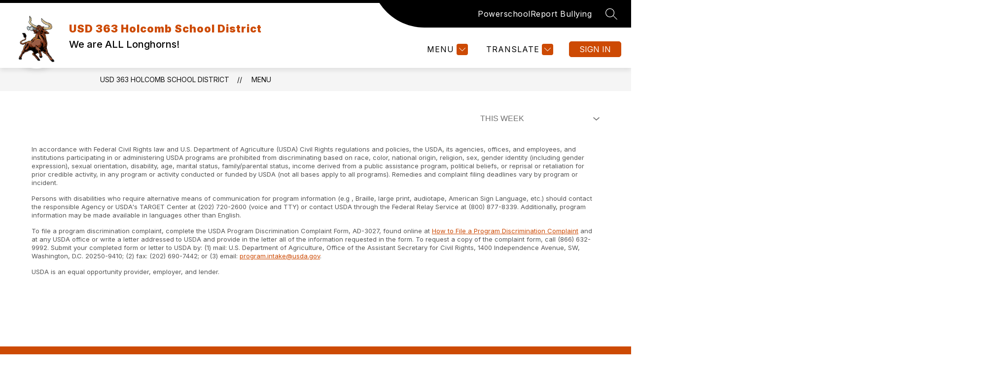

--- FILE ---
content_type: text/javascript
request_url: https://cmsv2-static-cdn-prod.apptegy.net/static_js/a00e440e70f086c83f6a986208788f0741098b20/_nuxt/C-sxIoS5.js
body_size: 409
content:
import{aA as l}from"./DhBrzKM_.js";const a={methods:{scrollToHash(){const e=this.$route.hash.substr(1);return e&&document.getElementById(e)&&document.getElementById(e).scrollIntoView(),!1},filterCallback(){this.scrollToHash()||this.$router.push({query:{filter:this.selectedFilter}}),this.pageNumber&&(this.pageNumber=1)},async setUpPage(e,s){this.loading=!0;try{const t=await l.get(e);this.filters=t.data.meta.filters}catch{this.loading=!1,console.warn("Error fetching metadata filters for page")}this.checkForFilter(),await s(),this.loading=!1,this.scrollToHash()},checkForFilter(){this.$route.query&&this.$route.query.filter?this.selectedFilter=this.$route.query.filter:this.selectedFilter=this.filters[0].id},styleLinkified(){this.$el.querySelector(".linkified")!==null&&(this.$el.querySelector(".linkified").style.color=this.getGlobals.info.links_color.hex)},bottomVisible(){let e=!1;{const s=window.scrollY,t=document.documentElement.clientHeight,i=document.documentElement.scrollHeight;e=t+s>=i/2||i<t}return e}}};export{a as default};
//# sourceMappingURL=C-sxIoS5.js.map
